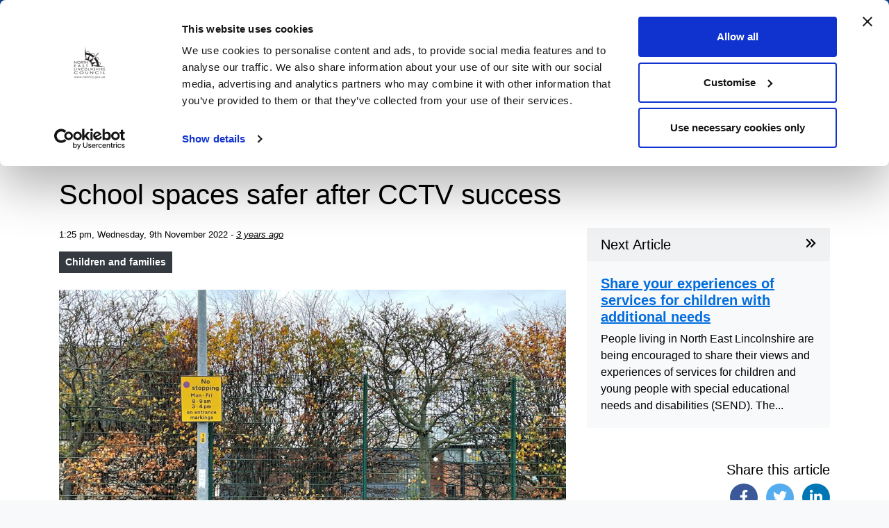

--- FILE ---
content_type: text/html; charset=UTF-8
request_url: https://www.nelincs.gov.uk/school-spaces-safer-after-cctv-success/
body_size: 14250
content:
<!--

::::::::::::::::::::::::::::::::::::::::::::::
::::##::::##::########::##::::::::::######::::
::::###:::##::##::::::::##::::::::###:::::::::
::::####::##::##::::::::##::::::::##::::::::::
::::##:##:##::#####:::::##::::::::##::::::::::
::::##::####::##::::::::##::::::::##::::::::::
::::##:::###::##::::::::##::::::::###:::::::::
::::##::::##::########::########::::######::::
::::::::::::::::::::::::::::::::::::::::::::::

North East Lincolnshire Council 2020.
Simple, clear, fast.

-->

<!DOCTYPE html>
<html lang="en">
  <head>
    <meta charset="utf-8">
    <meta http-equiv="X-UA-Compatible" content="IE=edge">
    <meta name="viewport" content="width=device-width, initial-scale=1.0, minimum-scale=1.0, maximum-scale=5.0">
    <title>School spaces safer after CCTV success | NELC </title>
    <link rel="shortcut icon" type="image/ico" href="https://www.nelincs.gov.uk/assets/themes/NELC2020/favicon.ico"/>
    <link rel="stylesheet" href="https://cdn.jsdelivr.net/npm/bootstrap@4.6.0/dist/css/bootstrap.min.css" integrity="sha384-B0vP5xmATw1+K9KRQjQERJvTumQW0nPEzvF6L/Z6nronJ3oUOFUFpCjEUQouq2+l" crossorigin="anonymous">
    <!-- Data Tables CSS -->
    <link rel="stylesheet" type="text/css" href="https://cdn.datatables.net/2.1.4/css/dataTables.dataTables.min.css">
	  
	<meta name="google-site-verification" content="xS6PM36ObB2Bvx5XhBf7D2JQxKNW5LGs_edMwrTVYVo" />
	<meta name="google-site-verification" content="wQqr15pT7MqaOA1sz_CfKEK48wXrBjci3bYJ00ajG4c" />

    <script type="text/javascript" data-cookieconsent="ignore">
	window.dataLayer = window.dataLayer || [];

	function gtag() {
		dataLayer.push(arguments);
	}

	gtag("consent", "default", {
		ad_personalization: "denied",
		ad_storage: "denied",
		ad_user_data: "denied",
		analytics_storage: "denied",
		functionality_storage: "denied",
		personalization_storage: "denied",
		security_storage: "granted",
		wait_for_update: 500,
	});
	gtag("set", "ads_data_redaction", true);
	</script>
<script type="text/javascript" data-cookieconsent="ignore">
		(function (w, d, s, l, i) {
		w[l] = w[l] || [];
		w[l].push({'gtm.start': new Date().getTime(), event: 'gtm.js'});
		var f = d.getElementsByTagName(s)[0], j = d.createElement(s), dl = l !== 'dataLayer' ? '&l=' + l : '';
		j.async = true;
		j.src = 'https://www.googletagmanager.com/gtm.js?id=' + i + dl;
		f.parentNode.insertBefore(j, f);
	})(
		window,
		document,
		'script',
		'dataLayer',
		'GTM-K5NL8SHT'
	);
</script>
<script type="text/javascript"
		id="Cookiebot"
		src="https://consent.cookiebot.com/uc.js"
		data-implementation="wp"
		data-cbid="566266ae-877d-45ac-886b-238e28fe8550"
						data-culture="EN"
				data-blockingmode="auto"
	></script>
<meta name='robots' content='index, follow, max-image-preview:large, max-snippet:-1, max-video-preview:-1' />

	<!-- This site is optimized with the Yoast SEO plugin v26.6 - https://yoast.com/wordpress/plugins/seo/ -->
	<link rel="canonical" href="https://www.nelincs.gov.uk/school-spaces-safer-after-cctv-success/" />
	<meta property="og:locale" content="en_GB" />
	<meta property="og:type" content="article" />
	<meta property="og:title" content="School spaces safer after CCTV success | NELC" />
	<meta property="og:description" content="Since the start of the school term in September, 21 notices have been issued to drivers stopping and parking illegally near Signhills School in Cleethorpes. The cameras were installed over..." />
	<meta property="og:url" content="https://www.nelincs.gov.uk/school-spaces-safer-after-cctv-success/" />
	<meta property="og:site_name" content="NELC" />
	<meta property="article:publisher" content="http://www.facebook.com/NELCouncil" />
	<meta property="article:published_time" content="2022-11-09T13:25:31+00:00" />
	<meta property="article:modified_time" content="2022-11-09T13:49:33+00:00" />
	<meta property="og:image" content="https://www.nelincs.gov.uk/assets/uploads/2022/11/CCTV-Signage-scaled.jpg" />
	<meta property="og:image:width" content="2560" />
	<meta property="og:image:height" content="1920" />
	<meta property="og:image:type" content="image/jpeg" />
	<meta name="author" content="Royce Coates" />
	<meta name="twitter:card" content="summary_large_image" />
	<meta name="twitter:creator" content="@NELCouncil" />
	<meta name="twitter:site" content="@NELCouncil" />
	<meta name="twitter:label1" content="Written by" />
	<meta name="twitter:data1" content="Royce Coates" />
	<meta name="twitter:label2" content="Estimated reading time" />
	<meta name="twitter:data2" content="2 minutes" />
	<script type="application/ld+json" class="yoast-schema-graph">{"@context":"https://schema.org","@graph":[{"@type":"Article","@id":"https://www.nelincs.gov.uk/school-spaces-safer-after-cctv-success/#article","isPartOf":{"@id":"https://www.nelincs.gov.uk/school-spaces-safer-after-cctv-success/"},"author":{"name":"Royce Coates","@id":"https://www.nelincs.gov.uk/#/schema/person/dd3af940423b9f0f2c2f6db7c90f1809"},"headline":"School spaces safer after CCTV success","datePublished":"2022-11-09T13:25:31+00:00","dateModified":"2022-11-09T13:49:33+00:00","mainEntityOfPage":{"@id":"https://www.nelincs.gov.uk/school-spaces-safer-after-cctv-success/"},"wordCount":288,"publisher":{"@id":"https://www.nelincs.gov.uk/#organization"},"image":{"@id":"https://www.nelincs.gov.uk/school-spaces-safer-after-cctv-success/#primaryimage"},"thumbnailUrl":"https://www.nelincs.gov.uk/assets/uploads/2022/11/CCTV-Signage-scaled.jpg","articleSection":["Children and families","Environment","Roads, parking and transport"],"inLanguage":"en-GB"},{"@type":"WebPage","@id":"https://www.nelincs.gov.uk/school-spaces-safer-after-cctv-success/","url":"https://www.nelincs.gov.uk/school-spaces-safer-after-cctv-success/","name":"School spaces safer after CCTV success | NELC","isPartOf":{"@id":"https://www.nelincs.gov.uk/#website"},"primaryImageOfPage":{"@id":"https://www.nelincs.gov.uk/school-spaces-safer-after-cctv-success/#primaryimage"},"image":{"@id":"https://www.nelincs.gov.uk/school-spaces-safer-after-cctv-success/#primaryimage"},"thumbnailUrl":"https://www.nelincs.gov.uk/assets/uploads/2022/11/CCTV-Signage-scaled.jpg","datePublished":"2022-11-09T13:25:31+00:00","dateModified":"2022-11-09T13:49:33+00:00","breadcrumb":{"@id":"https://www.nelincs.gov.uk/school-spaces-safer-after-cctv-success/#breadcrumb"},"inLanguage":"en-GB","potentialAction":[{"@type":"ReadAction","target":["https://www.nelincs.gov.uk/school-spaces-safer-after-cctv-success/"]}]},{"@type":"ImageObject","inLanguage":"en-GB","@id":"https://www.nelincs.gov.uk/school-spaces-safer-after-cctv-success/#primaryimage","url":"https://www.nelincs.gov.uk/assets/uploads/2022/11/CCTV-Signage-scaled.jpg","contentUrl":"https://www.nelincs.gov.uk/assets/uploads/2022/11/CCTV-Signage-scaled.jpg","width":2560,"height":1920,"caption":"A photo of a 'no stopping' sign"},{"@type":"BreadcrumbList","@id":"https://www.nelincs.gov.uk/school-spaces-safer-after-cctv-success/#breadcrumb","itemListElement":[{"@type":"ListItem","position":1,"name":"Home","item":"https://www.nelincs.gov.uk/"},{"@type":"ListItem","position":2,"name":"School spaces safer after CCTV success"}]},{"@type":"WebSite","@id":"https://www.nelincs.gov.uk/#website","url":"https://www.nelincs.gov.uk/","name":"NELC","description":"A range of services offered by the North East Lincolnshire Council including leisure, business, traffic and travel.","publisher":{"@id":"https://www.nelincs.gov.uk/#organization"},"potentialAction":[{"@type":"SearchAction","target":{"@type":"EntryPoint","urlTemplate":"https://www.nelincs.gov.uk/?s={search_term_string}"},"query-input":{"@type":"PropertyValueSpecification","valueRequired":true,"valueName":"search_term_string"}}],"inLanguage":"en-GB"},{"@type":"Organization","@id":"https://www.nelincs.gov.uk/#organization","name":"North East Lincolnshire Council","url":"https://www.nelincs.gov.uk/","logo":{"@type":"ImageObject","inLanguage":"en-GB","@id":"https://www.nelincs.gov.uk/#/schema/logo/image/","url":"https://www.nelincs.gov.uk/assets/uploads/2020/10/cropped-logo.png","contentUrl":"https://www.nelincs.gov.uk/assets/uploads/2020/10/cropped-logo.png","width":512,"height":512,"caption":"North East Lincolnshire Council"},"image":{"@id":"https://www.nelincs.gov.uk/#/schema/logo/image/"},"sameAs":["http://www.facebook.com/NELCouncil","https://x.com/NELCouncil"]},{"@type":"Person","@id":"https://www.nelincs.gov.uk/#/schema/person/dd3af940423b9f0f2c2f6db7c90f1809","name":"Royce Coates"}]}</script>
	<!-- / Yoast SEO plugin. -->


<link rel='dns-prefetch' href='//kit.fontawesome.com' />
<link rel="alternate" title="oEmbed (JSON)" type="application/json+oembed" href="https://www.nelincs.gov.uk/wp-json/oembed/1.0/embed?url=https%3A%2F%2Fwww.nelincs.gov.uk%2Fschool-spaces-safer-after-cctv-success%2F" />
<link rel="alternate" title="oEmbed (XML)" type="text/xml+oembed" href="https://www.nelincs.gov.uk/wp-json/oembed/1.0/embed?url=https%3A%2F%2Fwww.nelincs.gov.uk%2Fschool-spaces-safer-after-cctv-success%2F&#038;format=xml" />
<style id='wp-img-auto-sizes-contain-inline-css' type='text/css'>
img:is([sizes=auto i],[sizes^="auto," i]){contain-intrinsic-size:3000px 1500px}
/*# sourceURL=wp-img-auto-sizes-contain-inline-css */
</style>
<style id='wp-emoji-styles-inline-css' type='text/css'>

	img.wp-smiley, img.emoji {
		display: inline !important;
		border: none !important;
		box-shadow: none !important;
		height: 1em !important;
		width: 1em !important;
		margin: 0 0.07em !important;
		vertical-align: -0.1em !important;
		background: none !important;
		padding: 0 !important;
	}
/*# sourceURL=wp-emoji-styles-inline-css */
</style>
<link rel='stylesheet' id='wp-block-library-css' href='https://www.nelincs.gov.uk/wp-includes/css/dist/block-library/style.min.css?ver=d945b7059725e9fe8a78dce6119b921f' type='text/css' media='all' />
<style id='global-styles-inline-css' type='text/css'>
:root{--wp--preset--aspect-ratio--square: 1;--wp--preset--aspect-ratio--4-3: 4/3;--wp--preset--aspect-ratio--3-4: 3/4;--wp--preset--aspect-ratio--3-2: 3/2;--wp--preset--aspect-ratio--2-3: 2/3;--wp--preset--aspect-ratio--16-9: 16/9;--wp--preset--aspect-ratio--9-16: 9/16;--wp--preset--color--black: #000000;--wp--preset--color--cyan-bluish-gray: #abb8c3;--wp--preset--color--white: #ffffff;--wp--preset--color--pale-pink: #f78da7;--wp--preset--color--vivid-red: #cf2e2e;--wp--preset--color--luminous-vivid-orange: #ff6900;--wp--preset--color--luminous-vivid-amber: #fcb900;--wp--preset--color--light-green-cyan: #7bdcb5;--wp--preset--color--vivid-green-cyan: #00d084;--wp--preset--color--pale-cyan-blue: #8ed1fc;--wp--preset--color--vivid-cyan-blue: #0693e3;--wp--preset--color--vivid-purple: #9b51e0;--wp--preset--gradient--vivid-cyan-blue-to-vivid-purple: linear-gradient(135deg,rgb(6,147,227) 0%,rgb(155,81,224) 100%);--wp--preset--gradient--light-green-cyan-to-vivid-green-cyan: linear-gradient(135deg,rgb(122,220,180) 0%,rgb(0,208,130) 100%);--wp--preset--gradient--luminous-vivid-amber-to-luminous-vivid-orange: linear-gradient(135deg,rgb(252,185,0) 0%,rgb(255,105,0) 100%);--wp--preset--gradient--luminous-vivid-orange-to-vivid-red: linear-gradient(135deg,rgb(255,105,0) 0%,rgb(207,46,46) 100%);--wp--preset--gradient--very-light-gray-to-cyan-bluish-gray: linear-gradient(135deg,rgb(238,238,238) 0%,rgb(169,184,195) 100%);--wp--preset--gradient--cool-to-warm-spectrum: linear-gradient(135deg,rgb(74,234,220) 0%,rgb(151,120,209) 20%,rgb(207,42,186) 40%,rgb(238,44,130) 60%,rgb(251,105,98) 80%,rgb(254,248,76) 100%);--wp--preset--gradient--blush-light-purple: linear-gradient(135deg,rgb(255,206,236) 0%,rgb(152,150,240) 100%);--wp--preset--gradient--blush-bordeaux: linear-gradient(135deg,rgb(254,205,165) 0%,rgb(254,45,45) 50%,rgb(107,0,62) 100%);--wp--preset--gradient--luminous-dusk: linear-gradient(135deg,rgb(255,203,112) 0%,rgb(199,81,192) 50%,rgb(65,88,208) 100%);--wp--preset--gradient--pale-ocean: linear-gradient(135deg,rgb(255,245,203) 0%,rgb(182,227,212) 50%,rgb(51,167,181) 100%);--wp--preset--gradient--electric-grass: linear-gradient(135deg,rgb(202,248,128) 0%,rgb(113,206,126) 100%);--wp--preset--gradient--midnight: linear-gradient(135deg,rgb(2,3,129) 0%,rgb(40,116,252) 100%);--wp--preset--font-size--small: 13px;--wp--preset--font-size--medium: 20px;--wp--preset--font-size--large: 36px;--wp--preset--font-size--x-large: 42px;--wp--preset--spacing--20: 0.44rem;--wp--preset--spacing--30: 0.67rem;--wp--preset--spacing--40: 1rem;--wp--preset--spacing--50: 1.5rem;--wp--preset--spacing--60: 2.25rem;--wp--preset--spacing--70: 3.38rem;--wp--preset--spacing--80: 5.06rem;--wp--preset--shadow--natural: 6px 6px 9px rgba(0, 0, 0, 0.2);--wp--preset--shadow--deep: 12px 12px 50px rgba(0, 0, 0, 0.4);--wp--preset--shadow--sharp: 6px 6px 0px rgba(0, 0, 0, 0.2);--wp--preset--shadow--outlined: 6px 6px 0px -3px rgb(255, 255, 255), 6px 6px rgb(0, 0, 0);--wp--preset--shadow--crisp: 6px 6px 0px rgb(0, 0, 0);}:where(.is-layout-flex){gap: 0.5em;}:where(.is-layout-grid){gap: 0.5em;}body .is-layout-flex{display: flex;}.is-layout-flex{flex-wrap: wrap;align-items: center;}.is-layout-flex > :is(*, div){margin: 0;}body .is-layout-grid{display: grid;}.is-layout-grid > :is(*, div){margin: 0;}:where(.wp-block-columns.is-layout-flex){gap: 2em;}:where(.wp-block-columns.is-layout-grid){gap: 2em;}:where(.wp-block-post-template.is-layout-flex){gap: 1.25em;}:where(.wp-block-post-template.is-layout-grid){gap: 1.25em;}.has-black-color{color: var(--wp--preset--color--black) !important;}.has-cyan-bluish-gray-color{color: var(--wp--preset--color--cyan-bluish-gray) !important;}.has-white-color{color: var(--wp--preset--color--white) !important;}.has-pale-pink-color{color: var(--wp--preset--color--pale-pink) !important;}.has-vivid-red-color{color: var(--wp--preset--color--vivid-red) !important;}.has-luminous-vivid-orange-color{color: var(--wp--preset--color--luminous-vivid-orange) !important;}.has-luminous-vivid-amber-color{color: var(--wp--preset--color--luminous-vivid-amber) !important;}.has-light-green-cyan-color{color: var(--wp--preset--color--light-green-cyan) !important;}.has-vivid-green-cyan-color{color: var(--wp--preset--color--vivid-green-cyan) !important;}.has-pale-cyan-blue-color{color: var(--wp--preset--color--pale-cyan-blue) !important;}.has-vivid-cyan-blue-color{color: var(--wp--preset--color--vivid-cyan-blue) !important;}.has-vivid-purple-color{color: var(--wp--preset--color--vivid-purple) !important;}.has-black-background-color{background-color: var(--wp--preset--color--black) !important;}.has-cyan-bluish-gray-background-color{background-color: var(--wp--preset--color--cyan-bluish-gray) !important;}.has-white-background-color{background-color: var(--wp--preset--color--white) !important;}.has-pale-pink-background-color{background-color: var(--wp--preset--color--pale-pink) !important;}.has-vivid-red-background-color{background-color: var(--wp--preset--color--vivid-red) !important;}.has-luminous-vivid-orange-background-color{background-color: var(--wp--preset--color--luminous-vivid-orange) !important;}.has-luminous-vivid-amber-background-color{background-color: var(--wp--preset--color--luminous-vivid-amber) !important;}.has-light-green-cyan-background-color{background-color: var(--wp--preset--color--light-green-cyan) !important;}.has-vivid-green-cyan-background-color{background-color: var(--wp--preset--color--vivid-green-cyan) !important;}.has-pale-cyan-blue-background-color{background-color: var(--wp--preset--color--pale-cyan-blue) !important;}.has-vivid-cyan-blue-background-color{background-color: var(--wp--preset--color--vivid-cyan-blue) !important;}.has-vivid-purple-background-color{background-color: var(--wp--preset--color--vivid-purple) !important;}.has-black-border-color{border-color: var(--wp--preset--color--black) !important;}.has-cyan-bluish-gray-border-color{border-color: var(--wp--preset--color--cyan-bluish-gray) !important;}.has-white-border-color{border-color: var(--wp--preset--color--white) !important;}.has-pale-pink-border-color{border-color: var(--wp--preset--color--pale-pink) !important;}.has-vivid-red-border-color{border-color: var(--wp--preset--color--vivid-red) !important;}.has-luminous-vivid-orange-border-color{border-color: var(--wp--preset--color--luminous-vivid-orange) !important;}.has-luminous-vivid-amber-border-color{border-color: var(--wp--preset--color--luminous-vivid-amber) !important;}.has-light-green-cyan-border-color{border-color: var(--wp--preset--color--light-green-cyan) !important;}.has-vivid-green-cyan-border-color{border-color: var(--wp--preset--color--vivid-green-cyan) !important;}.has-pale-cyan-blue-border-color{border-color: var(--wp--preset--color--pale-cyan-blue) !important;}.has-vivid-cyan-blue-border-color{border-color: var(--wp--preset--color--vivid-cyan-blue) !important;}.has-vivid-purple-border-color{border-color: var(--wp--preset--color--vivid-purple) !important;}.has-vivid-cyan-blue-to-vivid-purple-gradient-background{background: var(--wp--preset--gradient--vivid-cyan-blue-to-vivid-purple) !important;}.has-light-green-cyan-to-vivid-green-cyan-gradient-background{background: var(--wp--preset--gradient--light-green-cyan-to-vivid-green-cyan) !important;}.has-luminous-vivid-amber-to-luminous-vivid-orange-gradient-background{background: var(--wp--preset--gradient--luminous-vivid-amber-to-luminous-vivid-orange) !important;}.has-luminous-vivid-orange-to-vivid-red-gradient-background{background: var(--wp--preset--gradient--luminous-vivid-orange-to-vivid-red) !important;}.has-very-light-gray-to-cyan-bluish-gray-gradient-background{background: var(--wp--preset--gradient--very-light-gray-to-cyan-bluish-gray) !important;}.has-cool-to-warm-spectrum-gradient-background{background: var(--wp--preset--gradient--cool-to-warm-spectrum) !important;}.has-blush-light-purple-gradient-background{background: var(--wp--preset--gradient--blush-light-purple) !important;}.has-blush-bordeaux-gradient-background{background: var(--wp--preset--gradient--blush-bordeaux) !important;}.has-luminous-dusk-gradient-background{background: var(--wp--preset--gradient--luminous-dusk) !important;}.has-pale-ocean-gradient-background{background: var(--wp--preset--gradient--pale-ocean) !important;}.has-electric-grass-gradient-background{background: var(--wp--preset--gradient--electric-grass) !important;}.has-midnight-gradient-background{background: var(--wp--preset--gradient--midnight) !important;}.has-small-font-size{font-size: var(--wp--preset--font-size--small) !important;}.has-medium-font-size{font-size: var(--wp--preset--font-size--medium) !important;}.has-large-font-size{font-size: var(--wp--preset--font-size--large) !important;}.has-x-large-font-size{font-size: var(--wp--preset--font-size--x-large) !important;}
/*# sourceURL=global-styles-inline-css */
</style>

<style id='classic-theme-styles-inline-css' type='text/css'>
/*! This file is auto-generated */
.wp-block-button__link{color:#fff;background-color:#32373c;border-radius:9999px;box-shadow:none;text-decoration:none;padding:calc(.667em + 2px) calc(1.333em + 2px);font-size:1.125em}.wp-block-file__button{background:#32373c;color:#fff;text-decoration:none}
/*# sourceURL=/wp-includes/css/classic-themes.min.css */
</style>
<style id='font-awesome-svg-styles-default-inline-css' type='text/css'>
.svg-inline--fa {
  display: inline-block;
  height: 1em;
  overflow: visible;
  vertical-align: -.125em;
}
/*# sourceURL=font-awesome-svg-styles-default-inline-css */
</style>
<link rel='stylesheet' id='font-awesome-svg-styles-css' href='https://www.nelincs.gov.uk/assets/uploads/font-awesome/v6.7.2/css/svg-with-js.css' type='text/css' media='all' />
<style id='font-awesome-svg-styles-inline-css' type='text/css'>
   .wp-block-font-awesome-icon svg::before,
   .wp-rich-text-font-awesome-icon svg::before {content: unset;}
/*# sourceURL=font-awesome-svg-styles-inline-css */
</style>
<link rel='stylesheet' id='yamm-css' href='https://www.nelincs.gov.uk/assets/themes/NELC2020/inc/assets/css/yamm.min.css?ver=d945b7059725e9fe8a78dce6119b921f' type='text/css' media='all' />
<link rel='stylesheet' id='style-css' href='https://www.nelincs.gov.uk/assets/themes/NELC2020/style.css?ver=d945b7059725e9fe8a78dce6119b921f' type='text/css' media='all' />
<style id='kadence-blocks-global-variables-inline-css' type='text/css'>
:root {--global-kb-font-size-sm:clamp(0.8rem, 0.73rem + 0.217vw, 0.9rem);--global-kb-font-size-md:clamp(1.1rem, 0.995rem + 0.326vw, 1.25rem);--global-kb-font-size-lg:clamp(1.75rem, 1.576rem + 0.543vw, 2rem);--global-kb-font-size-xl:clamp(2.25rem, 1.728rem + 1.63vw, 3rem);--global-kb-font-size-xxl:clamp(2.5rem, 1.456rem + 3.26vw, 4rem);--global-kb-font-size-xxxl:clamp(2.75rem, 0.489rem + 7.065vw, 6rem);}:root {--global-palette1: #3182CE;--global-palette2: #2B6CB0;--global-palette3: #1A202C;--global-palette4: #2D3748;--global-palette5: #4A5568;--global-palette6: #718096;--global-palette7: #EDF2F7;--global-palette8: #F7FAFC;--global-palette9: #ffffff;}
/*# sourceURL=kadence-blocks-global-variables-inline-css */
</style>
<link rel='stylesheet' id='wp-block-paragraph-css' href='https://www.nelincs.gov.uk/wp-includes/blocks/paragraph/style.min.css?ver=d945b7059725e9fe8a78dce6119b921f' type='text/css' media='all' />
<script type="text/javascript" src="https://www.nelincs.gov.uk/wp-includes/js/jquery/jquery.min.js?ver=3.7.1" id="jquery-core-js"></script>
<script type="text/javascript" src="https://www.nelincs.gov.uk/wp-includes/js/jquery/jquery-migrate.min.js?ver=3.4.1" id="jquery-migrate-js"></script>
<script type="text/javascript" src="https://www.nelincs.gov.uk/assets/themes/NELC2020/inc/assets/js/all.min.js?ver=d945b7059725e9fe8a78dce6119b921f" id="font-awesome-pro-js"></script>
<script defer crossorigin="anonymous" type="text/javascript" src="https://kit.fontawesome.com/642b447632.js" id="font-awesome-official-js"></script>
<link rel="https://api.w.org/" href="https://www.nelincs.gov.uk/wp-json/" /><link rel="alternate" title="JSON" type="application/json" href="https://www.nelincs.gov.uk/wp-json/wp/v2/posts/81708" /><link rel="EditURI" type="application/rsd+xml" title="RSD" href="https://www.nelincs.gov.uk/xmlrpc.php?rsd" />

<link rel='shortlink' href='https://www.nelincs.gov.uk/?p=81708' />
<meta name="tec-api-version" content="v1"><meta name="tec-api-origin" content="https://www.nelincs.gov.uk"><link rel="alternate" href="https://www.nelincs.gov.uk/wp-json/tribe/events/v1/" /><link rel="icon" href="https://www.nelincs.gov.uk/assets/uploads/2020/10/cropped-faviconBlack-32x32.png" sizes="32x32" />
<link rel="icon" href="https://www.nelincs.gov.uk/assets/uploads/2020/10/cropped-faviconBlack-192x192.png" sizes="192x192" />
<link rel="apple-touch-icon" href="https://www.nelincs.gov.uk/assets/uploads/2020/10/cropped-faviconBlack-180x180.png" />
<meta name="msapplication-TileImage" content="https://www.nelincs.gov.uk/assets/uploads/2020/10/cropped-faviconBlack-270x270.png" />
		<style type="text/css" id="wp-custom-css">
			.btn-light-alt {
	color: #000;
	background-color: rgba(255,255,255,.8);
}
.btn-light-alt:hover {
	color: #000;
	background-color: rgba(255,255,255,1);
}

.hero-dev {
  padding-top: 50px;
  padding-bottom: 100px;
  /*background-image: url('https://www.nelincs.gov.uk/assets/themes/NELC2020/inc/assets/img/grass.jpg') !important;*/
	background-image: url('https://www.nelincs.gov.uk/assets/uploads/2023/12/beach.jpg') !important;
  background-attachment: scroll;
  background-position: 50% 56%;
  background-repeat: no-repeat;
  -webkit-background-size: cover;
  -moz-background-size: cover;
  -o-background-size: cover;
  background-size: cover;
  position: relative;
}
.hero-dev:before {
  position: absolute;
  content:" ";
  top:0;
  left:0;
  width:100%;
  height:100%;
  z-index:0;
/*   background: rgba( 0, 0, 0, 0.3); */
  background: linear-gradient(to right, rgba(	0,0,0,0.1), rgba(118, 75, 162, .05));
  /* background-color: #0c4aa6; */
}
		</style>
			  
  </head>
  <body class="wp-singular post-template-default single single-post postid-81708 single-format-standard wp-theme-NELC2020 bg-light tribe-no-js" id="nelc-body">
        <header id="nelc_header">
      <!-- skip to main content-->
      <div id="skiptocontent">
        <a href="#maincontent" class="acc-link">
          Skip to main content
        </a>
      </div>
      <!-- skip to main content-->
      <nav class="yamm navbar navbar-expand-lg navbar-dark p-0 m-0 bg-blue" id="MainMenu" aria-label="menu">
        <div class="container px-3">
          <a href="https://www.nelincs.gov.uk" class="main-nav-brand strong-link acc-link acc-link-no-underline" title="Go to the North East Lincolnshire Council homepage">
            <img src="https://www.nelincs.gov.uk/assets/themes/NELC2020/inc/assets/img/logo-white-small.png" alt="NELC logo" width="38" height="38" class="mr-2" style="margin-top: -10px;">
            <span class="d-none d-sm-inline-block py-3">nelincs.gov.uk</span>
            <span class="d-inline-block d-sm-none py-2">NELC</span>
          </a>
          <div class="navbar-nav ml-auto">
            <!-- <a class="btn text-white strong-link mr-4" href="https://nelincolnshire-self.achieveservice.com/">
              My Account
              <span class="far fa-external-link-alt ml-2"></span>
            </a> -->
            <a class="btn text-white strong-link" href="#" data-toggle="dropdown">
              <span class="fas fa-bars mr-2"></span>
              Menu
            </a>
            <ul class="navbar-nav ml-auto">
              <li class="nav-item dropdown yamm-fw">
                <div class="dropdown-menu p-3 border-0 bg-white rounded-0 m-0 shadow" style="border-top: 6px solid #FFC107 !important;">
                  <div class="yamm-content">

                    <ul class="row list-unstyled m-0">
                                              <li class="col-md-4 p-0 m-0 my-2 ">
                          <div class="d-block">
                            <a href="https://www.nelincs.gov.uk/benefits/" class="acc-link acc-link-underline acc-link-blue font-weight-bold my-2">
                              Benefits and help with money                            </a>
                          </div>
                        </li>
                                                <li class="col-md-4 p-0 m-0 my-2 ">
                          <div class="d-block">
                            <a href="https://www.nelincs.gov.uk/bins-and-recycling/" class="acc-link acc-link-underline acc-link-blue font-weight-bold my-2">
                              Bins and recycling                            </a>
                          </div>
                        </li>
                                                <li class="col-md-4 p-0 m-0 my-2 ">
                          <div class="d-block">
                            <a href="https://www.nelincs.gov.uk/births-marriages-and-deaths/" class="acc-link acc-link-underline acc-link-blue font-weight-bold my-2">
                              Births, marriages and deaths                            </a>
                          </div>
                        </li>
                        </ul><ul class="row list-unstyled m-0">                        <li class="col-md-4 p-0 m-0 my-2 ">
                          <div class="d-block">
                            <a href="https://www.nelincs.gov.uk/business-and-investment/" class="acc-link acc-link-underline acc-link-blue font-weight-bold my-2">
                              Business and investment                            </a>
                          </div>
                        </li>
                                                <li class="col-md-4 p-0 m-0 my-2 ">
                          <div class="d-block">
                            <a href="https://www.nelincs.gov.uk/council-tax/" class="acc-link acc-link-underline acc-link-blue font-weight-bold my-2">
                              Council Tax                            </a>
                          </div>
                        </li>
                                                <li class="col-md-4 p-0 m-0 my-2 ">
                          <div class="d-block">
                            <a href="https://www.nelincs.gov.uk/children-families-and-schools/" class="acc-link acc-link-underline acc-link-blue font-weight-bold my-2">
                              Children, families and schools                            </a>
                          </div>
                        </li>
                        </ul><ul class="row list-unstyled m-0">                        <li class="col-md-4 p-0 m-0 my-2 ">
                          <div class="d-block">
                            <a href="https://www.nelincs.gov.uk/health-wellbeing-and-social-care/" class="acc-link acc-link-underline acc-link-blue font-weight-bold my-2">
                              Health, wellbeing and social care                            </a>
                          </div>
                        </li>
                                                <li class="col-md-4 p-0 m-0 my-2 ">
                          <div class="d-block">
                            <a href="https://www.nelincs.gov.uk/homes-and-property/" class="acc-link acc-link-underline acc-link-blue font-weight-bold my-2">
                              Housing                            </a>
                          </div>
                        </li>
                                                <li class="col-md-4 p-0 m-0 my-2 ">
                          <div class="d-block">
                            <a href="https://www.nelincs.gov.uk/jobs-training-and-volunteering/" class="acc-link acc-link-underline acc-link-blue font-weight-bold my-2">
                              Jobs, training and volunteering                            </a>
                          </div>
                        </li>
                        </ul><ul class="row list-unstyled m-0">                        <li class="col-md-4 p-0 m-0 my-2 ">
                          <div class="d-block">
                            <a href="https://www.nelincs.gov.uk/planning-and-building-control/" class="acc-link acc-link-underline acc-link-blue font-weight-bold my-2">
                              Planning and building control                            </a>
                          </div>
                        </li>
                                                <li class="col-md-4 p-0 m-0 my-2 ">
                          <div class="d-block">
                            <a href="https://www.nelincs.gov.uk/keeping-our-area-clean-and-safe/" class="acc-link acc-link-underline acc-link-blue font-weight-bold my-2">
                              Keeping our area clean, green, and safe                            </a>
                          </div>
                        </li>
                                                <li class="col-md-4 p-0 m-0 my-2 ">
                          <div class="d-block">
                            <a href="https://www.nelincs.gov.uk/leisure-and-things-to-do/" class="acc-link acc-link-underline acc-link-blue font-weight-bold my-2">
                              Leisure and things to do                            </a>
                          </div>
                        </li>
                        </ul><ul class="row list-unstyled m-0">                        <li class="col-md-4 p-0 m-0 my-2 ">
                          <div class="d-block">
                            <a href="https://www.nelincs.gov.uk/licencing/" class="acc-link acc-link-underline acc-link-blue font-weight-bold my-2">
                              Licensing and permits                            </a>
                          </div>
                        </li>
                                                <li class="col-md-4 p-0 m-0 my-2 ">
                          <div class="d-block">
                            <a href="https://www.nelincs.gov.uk/streets-travel-and-parking/" class="acc-link acc-link-underline acc-link-blue font-weight-bold my-2">
                              Streets, travel and parking                            </a>
                          </div>
                        </li>
                                                <li class="col-md-4 p-0 m-0 my-2 ">
                          <div class="d-block">
                            <a href="https://www.nelincs.gov.uk/your-council/" class="acc-link acc-link-underline acc-link-blue font-weight-bold my-2">
                              Your Council                            </a>
                          </div>
                        </li>
                        </ul><ul class="row list-unstyled m-0">                    </ul>
                  </div>
                </div>
              </li>
            </ul>
          </div>
        </div>
      </nav>
      <div class="py-2 bg-blue-alt">
        <div class="container">
          <div class="row">
            <div class="col-12 col-lg-8">
              <ul class="list-unstyled p-0 m-0 pt-1 mb-2 hide-external-link-icon">
                					<li class="list-inline-item p-0 m-0 mt-0">
					  <a href="https://www.nelincs.gov.uk/apply-for-it/" class="  acc-link acc-link-white font-weight-bold mr-3 my-1">
						Apply for it					  </a>
					</li>
										<li class="list-inline-item p-0 m-0 mt-0">
					  <a href="https://www.nelincs.gov.uk/pay-it/" class="  acc-link acc-link-white font-weight-bold mr-3 my-1">
						Pay it					  </a>
					</li>
										<li class="list-inline-item p-0 m-0 mt-0">
					  <a href="https://www.nelincs.gov.uk/report-it/" class="  acc-link acc-link-white font-weight-bold mr-3 my-1">
						Report it					  </a>
					</li>
										<li class="list-inline-item p-0 m-0 mt-0">
					  <a href="https://www.nelincs.gov.uk/news/" class="  acc-link acc-link-white font-weight-bold mr-3 my-1">
						News					  </a>
					</li>
										<li class="list-inline-item p-0 m-0 mt-0">
					  <a href="https://www.nelincs.gov.uk/mynelincs/" class="  acc-link acc-link-white font-weight-bold mr-3 my-1">
						MyNelincs					  </a>
					</li>
					              </ul>
            </div>
            <div class="col-12 col-lg-4">
                <form role="search" class="search-form" method="get" action="https://www.nelincs.gov.uk/">

    <div class="input-group">
      <input type="search" class="form-control m-0" placeholder="Search website or postcode" name="s" aria-label="Search website or postcode" value="" autocomplete="off" required>
      <div class="input-group-append">
        <button class="btn btn-light px-3" type="submit" aria-label="search button" style="border-radius: 0 !important;border:1px solid #ddd;">
          <span class="far fa-search"></span>
        </button>
      </div>
    </div>

  </form>
              </div>
          </div>
        </div>
      </div>
      
      
      
    <div class="text-white py-sm-2 py-md-3" style="background-color: #000;">
      <div class="container">
        <div class="row">
          <div class="col-12">

            <span class="sr-only">Important: </span>
            <i class="fas fa-chevron-right mr-2 text-warning"></i>

            <a href="https://www.nelincs.gov.uk/check-your-bin-days-this-christmas-and-new-year-4/" class="text-white acc-link acc-link-no-underline">
              <span class="acc-link-underline">Check your bin days this Christmas and New Year!</span>
            </a>

            <span class="pl-2">
                          </span>

          </div>
        </div>
      </div>
    </div>

  
    </header>

    <main id="maincontent" class="bg-white">

  
      <nav class="breadcrumbs bg-light page-content border-bottom" aria-label=”breadcrumb” typeof="BreadcrumbList" vocab="https://schema.org/">
      <div class="container">
        <div class="row">
          <div class="col-12">
            <div class="py-2 py-sm-2 py-md-3">
              <!-- Breadcrumb NavXT 7.5.0 -->
<span property="itemListElement" typeof="ListItem"><a property="item" typeof="WebPage" title="Go to NELC." href="https://www.nelincs.gov.uk" class="home" ><span property="name">Home</span></a><meta property="position" content="1"></span><i class="far fa-angle-right mx-2"></i><span property="itemListElement" typeof="ListItem"><a property="item" typeof="WebPage" title="Go to Council News" href="https://www.nelincs.gov.uk/news/" class="News" ><span property="name">News</span></a></span>
<i class="far fa-angle-right mx-2"></i>

<span property="itemListElement" typeof="ListItem"><a property="item" typeof="WebPage" title="Go to the Children and families category archives." href="https://www.nelincs.gov.uk/category/children-and-families/" class="taxonomy category" ><span property="name">Children and families</span></a><meta property="position" content="2"></span><i class="far fa-angle-right mx-2"></i><span property="itemListElement" typeof="ListItem"><span property="name" class="post post-post current-item">School spaces safer after CCTV success</span><meta property="url" content="https://www.nelincs.gov.uk/school-spaces-safer-after-cctv-success/"><meta property="position" content="3"></span>            </div>
          </div>
        </div>
      </div>
    </nav>
    
  <script type="text/plain" data-cookieconsent="statistics">
    gtag('set', 'content_group', 'news');
  </script>

  <div class="my-4">
    <div class="container">
      <div class="row">
        <div class="col">
          
          <h1 class="mb-4">
            School spaces safer after CCTV success          </h1>

        </div>
      </div>
      <div class="row">
        <div class="col-sm-8">

          <article>

            <p class="text-black-9">
              <small>
                1:25 pm, Wednesday, 9th November 2022                <span class="font-italic"> - <u>3 years ago</u></span>
              </small>
            </p>

			             <a href="https://www.nelincs.gov.uk/category/children-and-families" class="btn btn-dark btn-sm mb-2">
              Children and families            </a>
			  
                          <div class="single-featured mt-3 mb-4">
                <img width="1024" height="768" src="https://www.nelincs.gov.uk/assets/uploads/2022/11/CCTV-Signage-1024x768.jpg" class="img-fluid wp-post-image" alt="A photo of a &#039;no stopping&#039; sign" decoding="async" fetchpriority="high" srcset="https://www.nelincs.gov.uk/assets/uploads/2022/11/CCTV-Signage-1024x768.jpg 1024w, https://www.nelincs.gov.uk/assets/uploads/2022/11/CCTV-Signage-300x225.jpg 300w, https://www.nelincs.gov.uk/assets/uploads/2022/11/CCTV-Signage-768x576.jpg 768w, https://www.nelincs.gov.uk/assets/uploads/2022/11/CCTV-Signage-1536x1152.jpg 1536w, https://www.nelincs.gov.uk/assets/uploads/2022/11/CCTV-Signage-2048x1536.jpg 2048w, https://www.nelincs.gov.uk/assets/uploads/2022/11/CCTV-Signage-320x240.jpg 320w" sizes="(max-width: 1024px) 100vw, 1024px" />              </div>
            
            <div class="single-post-content mb-5">
              <div class="text-justify">
<p>Since the start of the school term in September, 21 notices have been issued to drivers stopping and parking illegally near Signhills School in Cleethorpes.</p>



<p>The cameras were installed over the summer break by North East Lincolnshire Council and it’s regeneration partner, Equans, after working with schools to look at ways to make the spaces around local schools safer for children.</p>



<p>As previously reported, in the first 7 days after the CCTV went live, six drivers were caught stopping or parking illegally in the ‘keep clear’ markings on Hardy’s Road, Cleethorpes.</p>



<p>Parking near school gates has been a problem for a number of schools in North East Lincolnshire, so when North East Lincolnshire Council announced earlier this year that they would be installing CCTV cameras and Traffic Regulation Orders (TROs) to stop illegal parking or stopping, local residents and school staff were positive about the move.</p>



<p>Councillor Ron Shepherd, portfolio holder for safer and stronger communities at North East Lincolnshire Council, said that he was pleased with the initial results.</p>



<p>“This is ultimately about keeping our children safe. Schools should be places that children can go to and from in relative safety, but instead we’ve seen instances of people parking in places they shouldn’t be, causing traffic to build up and creating a dangerous environment for children.</p>



<p>“The early success of these cameras shows clearly that some drivers do think that they’re about the law.”</p>



<p>Traffic Regulation signs are in place in the areas near the cameras where the TRO is in effect.</p>



<p>Since Thursday 15 September, drivers caught stopping or parking illegally have been issued with Penalty Charge Notices through the post at £70, discounted to £35 if paid within 14 days.</p>
</div>
            </div>

          </article>

        </div>
        <div class="col-sm-4">

          				<div class="card bg-light border-0 mb-4">
				  <div class="h5 card-header border-0">
					Next Article
					<i class="far fa-angle-double-right float-right"></i>
				  </div>
				  <div class="card-body">
					<a href="https://www.nelincs.gov.uk/share-your-experiences-of-services-for-children-with-additional-needs/" class="h5 d-block mb-2 acc-link acc-link-blue acc-link-underline">
					  Share your experiences of services for children with additional needs					</a>
					<div class="card-text">People living in North East Lincolnshire are being encouraged to share their views and experiences of services for children and young people with special educational needs and disabilities (SEND). The...</div>
				  </div>
				</div>
				
          <div class="mt-5">
            	<div id="social-sharing" class="text-right mt-4">
    <h2 class="h5 mb-2">Share this article</h2>
		<ul class="list-unstyled list-inline">
			<li class="list-inline-item"><a href="https://www.facebook.com/share.php?u=https://www.nelincs.gov.uk/school-spaces-safer-after-cctv-success/&title=School spaces safer after CCTV success" class="facebook" target="_blank" aria-label="Share on Facebook"><i class="fab fa-facebook-f"></i></a></li>
			<li class="list-inline-item"><a href="https://twitter.com/intent/tweet?status=School spaces safer after CCTV success+https://www.nelincs.gov.uk/school-spaces-safer-after-cctv-success/" class="twitter" target="_blank" aria-label="Share on Twitter"><i class="fab fa-twitter"></i></a></li>
			<li class="list-inline-item"><a href="https://www.linkedin.com/shareArticle?mini=true&url=https://www.nelincs.gov.uk/school-spaces-safer-after-cctv-success/&title=School spaces safer after CCTV success&source=nelincs.gov.uk" class="linkedin" target="_blank" aria-label="Share on Linked In"><i class="fab fa-linkedin-in"></i></a></li>
			<!-- <li><a href="https://plus.google.com/share?url=https://www.nelincs.gov.uk/school-spaces-safer-after-cctv-success/" class="googleplus" target="_blank"><i class="fa fa-google-plus"></i></a></li> -->
		</ul>
	</div>
	          </div>

        </div>
      </div>
    </div>
  </div>
  
      <div class="container">
        <div class="row">
          <div class="col">
            <div class="bg-dark px-3 pt-2 pb-1 footer-header mt-3">
              <a href="https://my.nelincs.gov.uk/s/form/nelc-website-feedback" class="acc-link acc-link-underline">
				  Is there anything wrong with this page?
              </a>
            </div>
          </div>
        </div>
      </div>

    </main><!-- // skip to main content -->

    <footer class="py-5 bg-light footer-content">

      <div class="container mb-5">
        <div class="row">
          <div class="col-sm-12">

            <h2 class="sr-only">Follow on social media</h2>

            <ul class="list-unstyled list-inline d-inline-block">
              <li class="list-inline-item pr-3">
                <a href="https://www.facebook.com/NELCouncil" title="Facebook link">
                  <span class="fab fa-facebook mr-2"></span> Facebook
                </a>
              </li>
              <li class="list-inline-item pr-3">
                <a href="https://twitter.com/NELCouncil" title="Twitter link">
                  <span class="fab fa-twitter mr-2"></span> Twitter
                </a>
              </li>
              <li class="list-inline-item pr-3">
                <a href="https://www.linkedin.com/company/north-east-lincolnshire-council" title="LinkedIn link">
                  <span class="fab fa-linkedin mr-2"></span> LinkedIn
                </a>
              </li>
              <li class="list-inline-item pr-3">
                <a href="https://instagram.com/nelcouncil/" title="Instagram link">
                  <span class="fab fa-instagram mr-2"></span> Instagram
                </a>
              </li>
              <li class="list-inline-item">
                <a href="https://www.youtube.com/user/northeastlincs" title="Youtube link">
                  <span class="fab fa-youtube mr-2"></span> Youtube
                </a>
              </li>
            </ul>

            <div class="float-right d-inline-block">
              <button type="button" onclick="window.print()" name="print page" class="btn btn-light p-0 m-0 acc-link-underline strong-link">
                <span class="fas fa-print mr-2"></span>
                Print page
              </button>
            </div>

          </div>
        </div>
      </div>

      <div class="container">
        <div class="row">
          <div class="col">
            <h2 class="pb-1">Browse Services</h2>
            <hr>
          </div>
        </div>        
      
        <ul class="row list-unstyled m-0">
                      <li class="col-md-4 p-0 m-0 my-2 ">
              <div class="d-block">
                <a href="https://www.nelincs.gov.uk/benefits/" class="acc-link acc-link-underline">
                  <span class="p-0 m-0 pb-2 font-weight-bold">
                    Benefits and help with money                  </span>
                </a>
              </div>
            </li>
                        <li class="col-md-4 p-0 m-0 my-2 ">
              <div class="d-block">
                <a href="https://www.nelincs.gov.uk/bins-and-recycling/" class="acc-link acc-link-underline">
                  <span class="p-0 m-0 pb-2 font-weight-bold">
                    Bins and recycling                  </span>
                </a>
              </div>
            </li>
                        <li class="col-md-4 p-0 m-0 my-2 ">
              <div class="d-block">
                <a href="https://www.nelincs.gov.uk/births-marriages-and-deaths/" class="acc-link acc-link-underline">
                  <span class="p-0 m-0 pb-2 font-weight-bold">
                    Births, marriages and deaths                  </span>
                </a>
              </div>
            </li>
            </ul><ul class="row list-unstyled m-0">            <li class="col-md-4 p-0 m-0 my-2 ">
              <div class="d-block">
                <a href="https://www.nelincs.gov.uk/business-and-investment/" class="acc-link acc-link-underline">
                  <span class="p-0 m-0 pb-2 font-weight-bold">
                    Business and investment                  </span>
                </a>
              </div>
            </li>
                        <li class="col-md-4 p-0 m-0 my-2 ">
              <div class="d-block">
                <a href="https://www.nelincs.gov.uk/council-tax/" class="acc-link acc-link-underline">
                  <span class="p-0 m-0 pb-2 font-weight-bold">
                    Council Tax                  </span>
                </a>
              </div>
            </li>
                        <li class="col-md-4 p-0 m-0 my-2 ">
              <div class="d-block">
                <a href="https://www.nelincs.gov.uk/children-families-and-schools/" class="acc-link acc-link-underline">
                  <span class="p-0 m-0 pb-2 font-weight-bold">
                    Children, families and schools                  </span>
                </a>
              </div>
            </li>
            </ul><ul class="row list-unstyled m-0">            <li class="col-md-4 p-0 m-0 my-2 ">
              <div class="d-block">
                <a href="https://www.nelincs.gov.uk/health-wellbeing-and-social-care/" class="acc-link acc-link-underline">
                  <span class="p-0 m-0 pb-2 font-weight-bold">
                    Health, wellbeing and social care                  </span>
                </a>
              </div>
            </li>
                        <li class="col-md-4 p-0 m-0 my-2 ">
              <div class="d-block">
                <a href="https://www.nelincs.gov.uk/homes-and-property/" class="acc-link acc-link-underline">
                  <span class="p-0 m-0 pb-2 font-weight-bold">
                    Housing                  </span>
                </a>
              </div>
            </li>
                        <li class="col-md-4 p-0 m-0 my-2 ">
              <div class="d-block">
                <a href="https://www.nelincs.gov.uk/jobs-training-and-volunteering/" class="acc-link acc-link-underline">
                  <span class="p-0 m-0 pb-2 font-weight-bold">
                    Jobs, training and volunteering                  </span>
                </a>
              </div>
            </li>
            </ul><ul class="row list-unstyled m-0">            <li class="col-md-4 p-0 m-0 my-2 ">
              <div class="d-block">
                <a href="https://www.nelincs.gov.uk/planning-and-building-control/" class="acc-link acc-link-underline">
                  <span class="p-0 m-0 pb-2 font-weight-bold">
                    Planning and building control                  </span>
                </a>
              </div>
            </li>
                        <li class="col-md-4 p-0 m-0 my-2 ">
              <div class="d-block">
                <a href="https://www.nelincs.gov.uk/keeping-our-area-clean-and-safe/" class="acc-link acc-link-underline">
                  <span class="p-0 m-0 pb-2 font-weight-bold">
                    Keeping our area clean, green, and safe                  </span>
                </a>
              </div>
            </li>
                        <li class="col-md-4 p-0 m-0 my-2 ">
              <div class="d-block">
                <a href="https://www.nelincs.gov.uk/leisure-and-things-to-do/" class="acc-link acc-link-underline">
                  <span class="p-0 m-0 pb-2 font-weight-bold">
                    Leisure and things to do                  </span>
                </a>
              </div>
            </li>
            </ul><ul class="row list-unstyled m-0">            <li class="col-md-4 p-0 m-0 my-2 ">
              <div class="d-block">
                <a href="https://www.nelincs.gov.uk/licencing/" class="acc-link acc-link-underline">
                  <span class="p-0 m-0 pb-2 font-weight-bold">
                    Licensing and permits                  </span>
                </a>
              </div>
            </li>
                        <li class="col-md-4 p-0 m-0 my-2 ">
              <div class="d-block">
                <a href="https://www.nelincs.gov.uk/streets-travel-and-parking/" class="acc-link acc-link-underline">
                  <span class="p-0 m-0 pb-2 font-weight-bold">
                    Streets, travel and parking                  </span>
                </a>
              </div>
            </li>
                        <li class="col-md-4 p-0 m-0 my-2 ">
              <div class="d-block">
                <a href="https://www.nelincs.gov.uk/your-council/" class="acc-link acc-link-underline">
                  <span class="p-0 m-0 pb-2 font-weight-bold">
                    Your Council                  </span>
                </a>
              </div>
            </li>
            </ul><ul class="row list-unstyled m-0">        </ul>

        <hr>
        <div class="row">
          <div class="col-8">
            <h2 class="sr-only">Support links</h2>
            <ul class="list-unstyled p-0 m-0">
                            <li class="list-inline-item p-0 m-0 d-block d-lg-inline-block">
                <a href="https://www.nelincs.gov.uk/terms-and-conditions/" class="mr-2 font-weight-bold">
                  Terms and conditions                </a>
              </li>
                            <li class="list-inline-item p-0 m-0 d-block d-lg-inline-block">
                <a href="https://www.nelincs.gov.uk/cookie-policy/" class="mr-2 font-weight-bold">
                  Cookie Policy                </a>
              </li>
                            <li class="list-inline-item p-0 m-0 d-block d-lg-inline-block">
                <a href="https://www.nelincs.gov.uk/contact-us/" class="mr-2 font-weight-bold">
                  Contact us                </a>
              </li>
                            <li class="list-inline-item p-0 m-0 d-block d-lg-inline-block">
                <a href="https://www.nelincs.gov.uk/accessibility/" class="mr-2 font-weight-bold">
                  Accessibility Statement                </a>
              </li>
                            <li class="list-inline-item p-0 m-0 d-block d-lg-inline-block">
                <a href="https://www.nelincs.gov.uk/your-council/complaints-compliments-and-suggestions/" class="mr-2 font-weight-bold">
                  Complaints, compliments and suggestions                </a>
              </li>
                            <li class="list-inline-item p-0 m-0 d-block d-lg-inline-block">
                <a href="https://www.nelincs.gov.uk/app-sitemap/" class="mr-2 font-weight-bold">
                  Sitemap                </a>
              </li>
                          </ul>
			  
			  <div style="margin-top: 15px">
				  <div id="google_translate_element"></div>
					<script type="text/javascript">
						function googleTranslateElementInit() {
						  new google.translate.TranslateElement({pageLanguage: 'en', layout: google.translate.TranslateElement.InlineLayout.SIMPLE}, 'google_translate_element');
						}
					</script>
				<script type="text/javascript" src="//translate.google.com/translate_a/element.js?cb=googleTranslateElementInit"></script>
			  </div>
			  
          </div>
          <div class="col-4 text-right">
            <img src="https://www.nelincs.gov.uk/assets/themes/NELC2020/inc/assets/img/logo.png" width="60" height="60" class="mr-2" alt="NELC logo">
          </div>
        </div>
      </div>

    </footer>

    <a href="#nelc-body" id="back-to-top" title="Back to top"><i class="fas fa-angle-up"></i></a>

    <!-- <script src="https://code.jquery.com/jquery-3.7.1.slim.js" integrity="sha256-UgvvN8vBkgO0luPSUl2s8TIlOSYRoGFAX4jlCIm9Adc=" crossorigin="anonymous"></script> -->
    <script src="https://cdn.jsdelivr.net/npm/popper.js@1.16.1/dist/umd/popper.min.js" integrity="sha384-9/reFTGAW83EW2RDu2S0VKaIzap3H66lZH81PoYlFhbGU+6BZp6G7niu735Sk7lN" crossorigin="anonymous"></script>
    <script src="https://cdn.jsdelivr.net/npm/bootstrap@4.6.0/dist/js/bootstrap.min.js" integrity="sha384-+YQ4JLhjyBLPDQt//I+STsc9iw4uQqACwlvpslubQzn4u2UU2UFM80nGisd026JF" crossorigin="anonymous"></script>
        
    <!-- Load Datatables JS -->
    <script type="text/javascript" charset="utf8" src="https://cdn.datatables.net/2.1.4/js/dataTables.min.js"></script>
    
    <!-- app js -->
    <script src="https://www.nelincs.gov.uk/assets/themes/NELC2020/inc/assets/js/app.js"></script>

    <script type="speculationrules">
{"prefetch":[{"source":"document","where":{"and":[{"href_matches":"/*"},{"not":{"href_matches":["/wp-*.php","/wp-admin/*","/assets/uploads/*","/assets/*","/assets/plugins/*","/assets/themes/NELC2020/*","/*\\?(.+)"]}},{"not":{"selector_matches":"a[rel~=\"nofollow\"]"}},{"not":{"selector_matches":".no-prefetch, .no-prefetch a"}}]},"eagerness":"conservative"}]}
</script>
		<script>
		( function ( body ) {
			'use strict';
			body.className = body.className.replace( /\btribe-no-js\b/, 'tribe-js' );
		} )( document.body );
		</script>
		<script> /* <![CDATA[ */var tribe_l10n_datatables = {"aria":{"sort_ascending":": activate to sort column ascending","sort_descending":": activate to sort column descending"},"length_menu":"Show _MENU_ entries","empty_table":"No data available in table","info":"Showing _START_ to _END_ of _TOTAL_ entries","info_empty":"Showing 0 to 0 of 0 entries","info_filtered":"(filtered from _MAX_ total entries)","zero_records":"No matching records found","search":"Search:","all_selected_text":"All items on this page were selected. ","select_all_link":"Select all pages","clear_selection":"Clear Selection.","pagination":{"all":"All","next":"Next","previous":"Previous"},"select":{"rows":{"0":"","_":": Selected %d rows","1":": Selected 1 row"}},"datepicker":{"dayNames":["Sunday","Monday","Tuesday","Wednesday","Thursday","Friday","Saturday"],"dayNamesShort":["Sun","Mon","Tue","Wed","Thu","Fri","Sat"],"dayNamesMin":["S","M","T","W","T","F","S"],"monthNames":["January","February","March","April","May","June","July","August","September","October","November","December"],"monthNamesShort":["January","February","March","April","May","June","July","August","September","October","November","December"],"monthNamesMin":["Jan","Feb","Mar","Apr","May","Jun","Jul","Aug","Sep","Oct","Nov","Dec"],"nextText":"Next","prevText":"Prev","currentText":"Today","closeText":"Done","today":"Today","clear":"Clear"}};/* ]]> */ </script><script type="text/javascript" src="https://www.nelincs.gov.uk/assets/plugins/the-events-calendar/common/build/js/user-agent.js?ver=da75d0bdea6dde3898df" id="tec-user-agent-js"></script>
<script id="wp-emoji-settings" type="application/json">
{"baseUrl":"https://s.w.org/images/core/emoji/17.0.2/72x72/","ext":".png","svgUrl":"https://s.w.org/images/core/emoji/17.0.2/svg/","svgExt":".svg","source":{"concatemoji":"https://www.nelincs.gov.uk/wp-includes/js/wp-emoji-release.min.js?ver=d945b7059725e9fe8a78dce6119b921f"}}
</script>
<script type="module">
/* <![CDATA[ */
/*! This file is auto-generated */
const a=JSON.parse(document.getElementById("wp-emoji-settings").textContent),o=(window._wpemojiSettings=a,"wpEmojiSettingsSupports"),s=["flag","emoji"];function i(e){try{var t={supportTests:e,timestamp:(new Date).valueOf()};sessionStorage.setItem(o,JSON.stringify(t))}catch(e){}}function c(e,t,n){e.clearRect(0,0,e.canvas.width,e.canvas.height),e.fillText(t,0,0);t=new Uint32Array(e.getImageData(0,0,e.canvas.width,e.canvas.height).data);e.clearRect(0,0,e.canvas.width,e.canvas.height),e.fillText(n,0,0);const a=new Uint32Array(e.getImageData(0,0,e.canvas.width,e.canvas.height).data);return t.every((e,t)=>e===a[t])}function p(e,t){e.clearRect(0,0,e.canvas.width,e.canvas.height),e.fillText(t,0,0);var n=e.getImageData(16,16,1,1);for(let e=0;e<n.data.length;e++)if(0!==n.data[e])return!1;return!0}function u(e,t,n,a){switch(t){case"flag":return n(e,"\ud83c\udff3\ufe0f\u200d\u26a7\ufe0f","\ud83c\udff3\ufe0f\u200b\u26a7\ufe0f")?!1:!n(e,"\ud83c\udde8\ud83c\uddf6","\ud83c\udde8\u200b\ud83c\uddf6")&&!n(e,"\ud83c\udff4\udb40\udc67\udb40\udc62\udb40\udc65\udb40\udc6e\udb40\udc67\udb40\udc7f","\ud83c\udff4\u200b\udb40\udc67\u200b\udb40\udc62\u200b\udb40\udc65\u200b\udb40\udc6e\u200b\udb40\udc67\u200b\udb40\udc7f");case"emoji":return!a(e,"\ud83e\u1fac8")}return!1}function f(e,t,n,a){let r;const o=(r="undefined"!=typeof WorkerGlobalScope&&self instanceof WorkerGlobalScope?new OffscreenCanvas(300,150):document.createElement("canvas")).getContext("2d",{willReadFrequently:!0}),s=(o.textBaseline="top",o.font="600 32px Arial",{});return e.forEach(e=>{s[e]=t(o,e,n,a)}),s}function r(e){var t=document.createElement("script");t.src=e,t.defer=!0,document.head.appendChild(t)}a.supports={everything:!0,everythingExceptFlag:!0},new Promise(t=>{let n=function(){try{var e=JSON.parse(sessionStorage.getItem(o));if("object"==typeof e&&"number"==typeof e.timestamp&&(new Date).valueOf()<e.timestamp+604800&&"object"==typeof e.supportTests)return e.supportTests}catch(e){}return null}();if(!n){if("undefined"!=typeof Worker&&"undefined"!=typeof OffscreenCanvas&&"undefined"!=typeof URL&&URL.createObjectURL&&"undefined"!=typeof Blob)try{var e="postMessage("+f.toString()+"("+[JSON.stringify(s),u.toString(),c.toString(),p.toString()].join(",")+"));",a=new Blob([e],{type:"text/javascript"});const r=new Worker(URL.createObjectURL(a),{name:"wpTestEmojiSupports"});return void(r.onmessage=e=>{i(n=e.data),r.terminate(),t(n)})}catch(e){}i(n=f(s,u,c,p))}t(n)}).then(e=>{for(const n in e)a.supports[n]=e[n],a.supports.everything=a.supports.everything&&a.supports[n],"flag"!==n&&(a.supports.everythingExceptFlag=a.supports.everythingExceptFlag&&a.supports[n]);var t;a.supports.everythingExceptFlag=a.supports.everythingExceptFlag&&!a.supports.flag,a.supports.everything||((t=a.source||{}).concatemoji?r(t.concatemoji):t.wpemoji&&t.twemoji&&(r(t.twemoji),r(t.wpemoji)))});
//# sourceURL=https://www.nelincs.gov.uk/wp-includes/js/wp-emoji-loader.min.js
/* ]]> */
</script>

  </body>
</html>


--- FILE ---
content_type: text/css
request_url: https://www.nelincs.gov.uk/assets/themes/NELC2020/style.css?ver=d945b7059725e9fe8a78dce6119b921f
body_size: 2002
content:
/*
Theme Name: NELC 2020
Theme URI: https://www.nelincs.gov.uk
Author: Sam Ryder
Description: NELC 2020
Version: 1.0
*/


/***********************************/
/***********************************/
/* Globals */
/***********************************/
/***********************************/

body {
  /* font-family: 'Open Sans', sans-serif; */
  /* font-family: 'Lato', sans-serif; */
  background-color: #fff;
  color: #000;
}

#skiptocontent a {
	position: absolute;
	top: -50px;
	left: 0px;
  padding: 10px 20px;
  background-color: #000;
  color: #fff;
	-webkit-transition: top .5s ease-out;
  transition: top .5s ease-out;
  z-index: 9999 !important;
}

#skiptocontent a:focus {
	position: absolute;
	left: 0px;
	top: 0px;
	-webkit-transition: top .1s ease-in;
  transition: top .1s ease-in;
}

.bg-black {
  background-color: #000;
}
.bg-black-alt {
  background-color: #222;
}

.bg-blue {
  background-color: #0a3f8e;
}

.bg-blue-alt {
  background-color: #0c4aa6;
}

.table-padding th, .table-padding td {padding: 0.25em;}

/* remove animation for bootstrap collapse */
.collapsing {
  -webkit-transition: .01s;
  transition: .01s;
  display: .01s;
}

/***********************************/
/***********************************/
/* Button Defaults */
/***********************************/
/***********************************/

hr {
  background-color: #ddd;
}
input {
  border-color: #ddd !important;
}
.btn, input, select {
  border-radius: 0 !important;
}

p {
  line-height: normal;
}


.kt-btn-inner-text {
  /* font-family: 'Open Sans', sans-serif !important; */
  font-family: -apple-system,BlinkMacSystemFont,"Segoe UI",Roboto,"Helvetica Neue",Arial,"Noto Sans","Liberation Sans",sans-serif,"Apple Color Emoji","Segoe UI Emoji","Segoe UI Symbol","Noto Color Emoji";
}

.modal {
    position: absolute;
}


/***********************************/
/***********************************/
/* accessibility */
/***********************************/
/***********************************/

.hide-external-link-icon .fa-external-link {
  display: none !important;
}


.strong-link {
  font-weight: 500 !important;
}

.acc-link-white {
  color: #fff !important;
}
.acc-link-black {
  color: #000 !important;
}
.acc-link-blue {
  color: #006cde !important;
}
.acc-link-no-underline {
  text-decoration: none !important;
}
.acc-link-underline {
  text-decoration: underline !important;
}



.page-content a,
.single-post-content a {
  color: #006cde;
}

.bg-light .container .row a
{
  /* color: #006cde !important; */
}

.page-content a,
.single-post-content a,
.footer-content a,
.acc-link:hover {
  text-decoration: underline;
}

.btn-blue {
  border-radius: 0 !important;
  background-image: none !important;
  color: #fff !important;
  text-decoration: none !important;
  background-color: #0a3f8e !important;
  outline: none !important;
}
.btn-blue:hover {
  border-radius: 0 !important;
  background-image: none !important;
  color: #fff !important;
  text-decoration: none !important;
  background-color: #0c4aa6 !important;
  outline: none !important;
}
.btn-blue-alt {
  border-radius: 0 !important;
  background-image: none !important;
  color: #fff !important;
  text-decoration: none !important;
  background-color: #0c4aa6 !important;
  outline: none !important;
}
.btn-blue-alt:hover {
  border-radius: 0 !important;
  background-image: none !important;
  color: #fff !important;
  text-decoration: none !important;
  background-color: #1057c2 !important;
  outline: none !important;
}


.page-content a:focus,
.single-post-content a:focus,
.footer-content a:focus,
.acc-link:focus,
.acc-link:active,
.btn:focus,
.acc-button,
.btn:active {
  border-radius: 0 !important;
  background-image: none !important;
  color: #000 !important;
  text-decoration: none !important;
  background-color: #FFC107 !important;
  /* border-color: #FFC107 !important; */
  box-shadow: inset 0 -3px 0 0 #000;
  outline: none !important;
}

input:focus,
select:focus {
  outline: 4px solid #FFC107 !important;
}

/*
.acc-link:focus img {
  filter: invert(1);
} */

.small > a.text-light:focus{
  color: #000000 !important;
}


#CybotCookiebotDialogBodyLevelButtonLevelOptinDeclineAll:focus{
  outline: 3px solid #188600;
}

#CybotCookiebotDialogBodyLevelButtonLevelOptinDeclineAll:hover{
  outline: 3px solid #188600;
}

#CybotCookiebotDialogBodyLevelButtonLevelOptinAllowallSelection:focus{
  outline: 3px solid #000000;
}

#CybotCookiebotDialogBodyLevelButtonLevelOptinAllowallSelection:hover{
  outline: 3px solid #000000;
}

#CybotCookiebotDialogBodyLevelButtonLevelOptinAllowAll:focus{
  outline: 3px solid #000000;
}

#CybotCookiebotDialogBodyLevelButtonLevelOptinAllowAll:hover{
  outline: 3px solid #000000;
}

/***********************************/
/***********************************/
/* navbar */
/***********************************/
/***********************************/
/*
.header-links a {
  font-weight: 400;
  font-size: .9em;
} */

.main-nav-brand {
  font-weight: 600;
  color: #fff;
  font-size: 1.5em;
  text-decoration: none !important;
}
.main-nav-brand:hover {
  text-decoration: none;
  color: #eee;
}


.breadcrumbs {
  font-size: .9em;
}
.breadcrumbs a {
  text-decoration: underline;
}
.breadcrumbs .sep {
  padding: 0 7px;
}


#mega-menu-navbutton:active {
  background-color: #fff !important;
}






/* 2022 changes */
#navGroup .navGroupButtons > button {
  font-weight: 600;
}
#navGroup .navGroupButtons > button,
#navGroup .navGroupButtons > button.btn {
  margin-left: 0 !important;
  margin-right: 0 !important;
}
#navGroup .navGroupButtons > button[aria-expanded="true"] {
  /* background-color: #f8f9fa !important; */
  background-color: #222 !important;
  /* color: #006cde !important; */
  color: #fff !important;
  box-shadow: none;
}
#navGroup .navGroupButtons > button[aria-expanded="true"]:hover {
  /* box-shadow: inset 0 -3px 0 0 #006cde; */
  box-shadow: inset 0 -3px 0 0 #fff;
}

#navGroup .navGroupButtons > button[aria-expanded=true] .fa-angle-down,
#navGroup .navGroupButtons > button[aria-expanded=true] .fa-search {
  display: none;
}
#navGroup .navGroupButtons > button[aria-expanded=false] .fa-angle-up,
#navGroup .navGroupButtons > button[aria-expanded=false] .fa-times {
  display: none;
}
.hero-2022 {
  background-image: url('inc/assets/img/clee.jpg');
  background-attachment: scroll;
  background-position: center center;
  background-repeat: no-repeat;
  -webkit-background-size: cover;
  -moz-background-size: cover;
  -o-background-size: cover;
  background-size: cover;
  position: relative;
}
.hero-2022:before {
  position: absolute;
  content:" ";
  top:0;
  left:0;
  width:100%;
  height:100%;
  z-index:0;
  background: rgba(0, 0, 0, 0);
  /* background: linear-gradient(to right, rgba(	102, 126, 234, .3), rgba(118, 75, 162, .3)); */
  /* background-color: rgb(12, 74, 166); */
}

/***********************************/
/***********************************/
/* home item */
/***********************************/
/***********************************/


::-webkit-input-placeholder,
:-ms-input-placeholder,
:placeholder {
  color: #000 !important;
}

/* .search-form input { */
  /* padding: 23px 18px; */
/* } */

.news-home a {
  color: #000;
}

/* .home-content {
  font-weight: 600;
  font-size: 1.1em;
} */

#maincontent a {
  font-weight: 700;
}
#maincontent a .fa-external-link {
  margin-left: 3px;
}


.hero {
  padding-top: 90px;
  background-image: url('inc/assets/img/grass.jpg');
  background-attachment: scroll;
  background-position: center center;
  background-repeat: no-repeat;
  -webkit-background-size: cover;
  -moz-background-size: cover;
  -o-background-size: cover;
  background-size: cover;
  position: relative;
}
.hero:before {
  position: absolute;
  content:" ";
  top:0;
  left:0;
  width:100%;
  height:100%;
  z-index:0;
  background: rgba( 255, 255, 255, 0);
  /* background: linear-gradient(to right, rgba(	102, 126, 234, .3), rgba(118, 75, 162, .3)); */
  /* background-color: #0c4aa6; */
}


/* .hero input,
.hero h2 {
  background-color: rgba( 255, 255, 255, .9) !important;
} */


/***********************************/
/***********************************/
/* news */
/***********************************/
/***********************************/

.paginate-links > .page-numbers {
  display: inline-block;
  padding: 4px 12px;
  background-color: #ECEFF1;
  color: #000;
  font-weight: 600;
}
.page-numbers:hover,
.page-numbers:focus {
  border-radius: 0 !important;
  background-image: none !important;
  color: #000 !important;
  text-decoration: none !important;
  background-color: #FFC107 !important;
  border-color: #FFC107 !important;
  outline: 3px solid #FFC107 !important;
}
.paginate-links .current:hover,
.paginate-links .current:focus {
  background-color: #007bff !important;
  outline: 0 !important;
  color: #fff !important;
}
.paginate-links .current {
  background-color: #007bff;
  color: #fff;
}


/***********************************/
/***********************************/
/* media queries */
/***********************************/
/***********************************/

/* mobile */
@media (max-width: 992px) {
  .page-content .wp-block-columns {
    display: block !important;
  }
  .wp-block-column:not(:first-child) {
    margin-left: 0 !important;
  }
}

/* tablet + */
@media (min-width: 993px) {
  .page-content .wp-block-columns {
    display: flex !important;
  }
}


@media print {
  .kt-accordion-panel.kt-accordion-panel-hidden {
    overflow: unset !important;
    display: unset !important;
    max-height: unset !important;
  }
}

/***********************************/
/***********************************/
/* Social Sharing */
/***********************************/
/***********************************/


#social-sharing a {
	width: 40px;
	height: 40px;
  display: inline-block;
	text-align: center;
	font-size: 20px;
  border-radius: 50%;
  color: #fff;
  margin-bottom: 5px;
	transition: opacity 0.15s linear;
	opacity: 1;
  top: 5px;
}
#social-sharing a:hover {
	opacity: .75;
}
#social-sharing svg {
  margin-top: 9px !important;
}
.facebook {
 	background: #3b5998;
}
.twitter {
	background: #55acee;
}
.googleplus {
	background: #dd4b39;
}
.linkedin {
	background: #0077b5;
}

/***********************************/
/***********************************/
/* Footer */
/***********************************/
/***********************************/

.footer-header a {
  color: #fff;
}
.footer-header a:active {
  color: #000 !important;
}

footer {
  border-top: 6px solid #343a40;
}
footer a {
  color: #444;
  text-decoration: underline;
  font-weight: 500;
}
footer a:hover {
  color: #000;
  text-decoration: underline;
}

footer.entry-footer{
	border-top: unset !important;
}

#back-to-top {
  position: fixed;
  bottom: 40px;
  right: 15px;
  z-index: 10;
  padding: 7px 18px;
  text-align: center;
  line-height: 30px;
  background: #363C42;
  /* background: rgba(54, 60, 66, .4); */
  color: #fff;
  cursor: pointer;
  -webkit-border-radius: 2px;
  -moz-border-radius: 2px;
  border-radius: 2px;
  text-decoration: none;
  transition: opacity 0.2s ease-out;
  opacity: 0;
  visibility: hidden;
}
#back-to-top:hover {
  color: #000;
  background: #FFC107;
/* background: rgba(54, 60, 66, .9); */
}
#back-to-top.show {
  opacity: 1;
  visibility: visible;
}

@media (max-width: 567px) {
  #back-to-top {
    bottom: 15px;
    right: 15px;
  }
}


--- FILE ---
content_type: application/x-javascript
request_url: https://consentcdn.cookiebot.com/consentconfig/566266ae-877d-45ac-886b-238e28fe8550/nelincs.gov.uk/configuration.js
body_size: 1309
content:
CookieConsent.configuration.tags.push({id:182891108,type:"script",tagID:"",innerHash:"",outerHash:"",tagHash:"13858839553158",url:"https://consent.cookiebot.com/uc.js",resolvedUrl:"https://consent.cookiebot.com/uc.js",cat:[1,4]});CookieConsent.configuration.tags.push({id:182891111,type:"script",tagID:"",innerHash:"",outerHash:"",tagHash:"383223633645",url:"https://cdn.jsdelivr.net/npm/popper.js@1.16.1/dist/umd/popper.min.js",resolvedUrl:"https://cdn.jsdelivr.net/npm/popper.js@1.16.1/dist/umd/popper.min.js",cat:[4]});CookieConsent.configuration.tags.push({id:182891112,type:"script",tagID:"",innerHash:"",outerHash:"",tagHash:"11385527798372",url:"https://translate.google.com/translate_a/element.js?cb=googleTranslateElementInit",resolvedUrl:"https://translate.google.com/translate_a/element.js?cb=googleTranslateElementInit",cat:[4]});CookieConsent.configuration.tags.push({id:182891115,type:"script",tagID:"",innerHash:"",outerHash:"",tagHash:"9272755042765",url:"",resolvedUrl:"",cat:[3,4,5]});CookieConsent.configuration.tags.push({id:182891117,type:"script",tagID:"",innerHash:"",outerHash:"",tagHash:"17463124822419",url:"",resolvedUrl:"",cat:[1]});CookieConsent.configuration.tags.push({id:182891119,type:"iframe",tagID:"",innerHash:"",outerHash:"",tagHash:"16806197621274",url:"https://app.powerbi.com/view?r=eyJrIjoiYjNkYzQ1YTgtOTkzNC00ZGY5LTlhNjItNDJlNjI1NDhiNzMxIiwidCI6IjIwMDA2NTNhLWMyYzYtNDAwOS1hYzVhLTI0NTViZmJmYjYxZCJ9",resolvedUrl:"https://app.powerbi.com/view?r=eyJrIjoiYjNkYzQ1YTgtOTkzNC00ZGY5LTlhNjItNDJlNjI1NDhiNzMxIiwidCI6IjIwMDA2NTNhLWMyYzYtNDAwOS1hYzVhLTI0NTViZmJmYjYxZCJ9",cat:[1,3,5]});CookieConsent.configuration.tags.push({id:182891120,type:"iframe",tagID:"",innerHash:"",outerHash:"",tagHash:"7091453867654",url:"https://portal-gb.one.network/prd-portal-one-network/embed/?options=%7B%22organisationID%22%3A1084%2C%22embedded%22%3Atrue%2C%22data%22%3A%7B%22layersActive%22%3A%5B%22TM_LAYER_ROADCLOSURE_LIVE%22%2C%22TM_LAYER_DIVERSIONROUTE_LIVE%22%2C%22TM_LAYER_HGVDIVERSIONROUTE_LIVE%22%2C%22TM_LAYER_TEMPORARYONEWAY_LIVE%22%2C%22TM_LAYER_BRIDGECLOSURE_LIVE%22%2C%22TM_LAYER_LANECLOSURE_LIVE%22%2C%22TM_LAYER_ROADAHEADCLOSED_LIVE%22%2C%22TM_LAYER_GRITTING_LIVE%22%2C%22TM_LAYER_FOOTWAYCLOSURE_LIVE%22%2C%22TM_LAYER_TOWAWAYZONE_LIVE%22%2C%22TM_LAYER_CLEARWAY_LIVE%22%2C%22TM_LAYER_NOUTURN_LIVE%22%2C%22TM_LAYER_NOLEFTTURN_LIVE%22%2C%22TM_LAYER_NORIGHTTURN_LIVE%22%2C%22TM_LAYER_NOVEHICLEACCESS_LIVE%22%2C%22TM_LAYER_REVERSALONEWAY_LIVE%22%2C%22TM_LAYER_TEMPORARYSPEEDLIMIT_LIVE%22%2C%22TM_LAYER_WEIGHTRESTRICTION_LIVE%22%2C%22TM_LAYER_TEMPPARKINGRESTRICTION_LIVE%22%2C%22TM_LAYER_SUSPENSION_BUSWAY_LIVE%22%2C%22TM_LAYER_SUSPENSIONONEWAY_LIVE%22%2C%22TM_LAYER_SUSPENSIONPARKINGRESTRICTION_LIVE%22%2C%22TM_LAYER_SUSPENSIONWEIGHTRESTRICTION_LIVE%22%2C%22TM_LAYER_CLOSURE_CROSSING_LIVE%22%2C%22TM_LAYER_TWOWAYSIGNALS_LIVE%22%2C%22TM_LAYER_MULTIWAYSIGNALS_LIVE%22%2C%22TM_LAYER_STOPANDGO_LIVE%22%2C%22TM_LAYER_GIVEANDTAKE_LIVE%22%2C%22TM_LAYER_PRIORITYSIGNS_LIVE%22%2C%22TM_LAYER_CONVOYWORKING_LIVE%22%2C%22TM_LAYER_WORKSSTOP_LIVE%22%2C%22ROADWORKS_CURRENT%22%2C%22TM_LAYER_ENTITY_AGRICULTURAL_SHOW_LIVE%22%2C%22TM_LAYER_ENTITY_AIR_SHOW_LIVE%22%2C%22TM_LAYER_ENTITY_CARNIVAL_PARADE_STREET_LIVE%22%2C%22TM_LAYER_ENTITY_CHRISTMAS_EVENT_LIVE%22%2C%22TM_LAYER_ENTITY_CRUISE_SHIP_LIVE%22%2C%22TM_LAYER_ENTITY_CYCLING_LIVE%22%2C%22TM_LAYER_ENTITY_ENTERTAINMENT_EVENT_LIVE%22%2C%22TM_LAYER_ENTITY_FESTIVAL_LIVE%22%2C%22TM_LAYER_ENTITY_FOOTBALL_LIVE%22%2C%22TM_LAYER_ENTITY_FUNERAL_LIVE%22%2C%22TM_LAYER_ENTITY_HORSE_RACING_LIVE%22%2C%22TM_LAYER_ENTITY_MARKET_LIVE%22%2C%22TM_LAYER_ENTITY_MOTOR_SPORT_EVENT_LIVE%22%2C%22TM_LAYER_ENTITY_POLLING_STATION_LIVE%22%2C%22TM_LAYER_ENTITY_REMEMBRANCE_PARADE_LIVE%22%2C%22TM_LAYER_ENTIT",resolvedUrl:"https://portal-gb.one.network/prd-portal-one-network/embed/?options=%7B%22organisationID%22%3A1084%2C%22embedded%22%3Atrue%2C%22data%22%3A%7B%22layersActive%22%3A%5B%22TM_LAYER_ROADCLOSURE_LIVE%22%2C%22TM_LAYER_DIVERSIONROUTE_LIVE%22%2C%22TM_LAYER_HGVDIVERSIONROUTE_LIVE%22%2C%22TM_LAYER_TEMPORARYONEWAY_LIVE%22%2C%22TM_LAYER_BRIDGECLOSURE_LIVE%22%2C%22TM_LAYER_LANECLOSURE_LIVE%22%2C%22TM_LAYER_ROADAHEADCLOSED_LIVE%22%2C%22TM_LAYER_GRITTING_LIVE%22%2C%22TM_LAYER_FOOTWAYCLOSURE_LIVE%22%2C%22TM_LAYER_TOWAWAYZONE_LIVE%22%2C%22TM_LAYER_CLEARWAY_LIVE%22%2C%22TM_LAYER_NOUTURN_LIVE%22%2C%22TM_LAYER_NOLEFTTURN_LIVE%22%2C%22TM_LAYER_NORIGHTTURN_LIVE%22%2C%22TM_LAYER_NOVEHICLEACCESS_LIVE%22%2C%22TM_LAYER_REVERSALONEWAY_LIVE%22%2C%22TM_LAYER_TEMPORARYSPEEDLIMIT_LIVE%22%2C%22TM_LAYER_WEIGHTRESTRICTION_LIVE%22%2C%22TM_LAYER_TEMPPARKINGRESTRICTION_LIVE%22%2C%22TM_LAYER_SUSPENSION_BUSWAY_LIVE%22%2C%22TM_LAYER_SUSPENSIONONEWAY_LIVE%22%2C%22TM_LAYER_SUSPENSIONPARKINGRESTRICTION_LIVE%22%2C%22TM_LAYER_SUSPENSIONWEIGHTRESTRICTION_LIVE%22%2C%22TM_LAYER_CLOSURE_CROSSING_LIVE%22%2C%22TM_LAYER_TWOWAYSIGNALS_LIVE%22%2C%22TM_LAYER_MULTIWAYSIGNALS_LIVE%22%2C%22TM_LAYER_STOPANDGO_LIVE%22%2C%22TM_LAYER_GIVEANDTAKE_LIVE%22%2C%22TM_LAYER_PRIORITYSIGNS_LIVE%22%2C%22TM_LAYER_CONVOYWORKING_LIVE%22%2C%22TM_LAYER_WORKSSTOP_LIVE%22%2C%22ROADWORKS_CURRENT%22%2C%22TM_LAYER_ENTITY_AGRICULTURAL_SHOW_LIVE%22%2C%22TM_LAYER_ENTITY_AIR_SHOW_LIVE%22%2C%22TM_LAYER_ENTITY_CARNIVAL_PARADE_STREET_LIVE%22%2C%22TM_LAYER_ENTITY_CHRISTMAS_EVENT_LIVE%22%2C%22TM_LAYER_ENTITY_CRUISE_SHIP_LIVE%22%2C%22TM_LAYER_ENTITY_CYCLING_LIVE%22%2C%22TM_LAYER_ENTITY_ENTERTAINMENT_EVENT_LIVE%22%2C%22TM_LAYER_ENTITY_FESTIVAL_LIVE%22%2C%22TM_LAYER_ENTITY_FOOTBALL_LIVE%22%2C%22TM_LAYER_ENTITY_FUNERAL_LIVE%22%2C%22TM_LAYER_ENTITY_HORSE_RACING_LIVE%22%2C%22TM_LAYER_ENTITY_MARKET_LIVE%22%2C%22TM_LAYER_ENTITY_MOTOR_SPORT_EVENT_LIVE%22%2C%22TM_LAYER_ENTITY_POLLING_STATION_LIVE%22%2C%22TM_LAYER_ENTITY_REMEMBRANCE_PARADE_LIVE%22%2C%22TM_LAYER_ENTIT",cat:[1,3,5]});CookieConsent.configuration.tags.push({id:182891122,type:"iframe",tagID:"",innerHash:"",outerHash:"",tagHash:"10074987059494",url:"https://teamup.com/ks31b1d8ynkiniiika?showTitle=0&showLogo=0&showSidepanel=0&view=mw4",resolvedUrl:"https://teamup.com/ks31b1d8ynkiniiika?showTitle=0&showLogo=0&showSidepanel=0&view=mw4",cat:[5]});CookieConsent.configuration.tags.push({id:182891129,type:"iframe",tagID:"",innerHash:"",outerHash:"",tagHash:"11246152943971",url:"https://portal-gb.one.network/prd-portal-one-network/embed/?options=%7B%22organisationID%22%3A1084%2C%22embedded%22%3Atrue%2C%22data%22%3A%7B%22layersActive%22%3A%5B%22INCIDENTS_LIVE_INCIDENT%22%2C%22INCIDENTS_LIVE_ACCIDENT%22%2C%22INCIDENTS_LIVE_TRAFFIC_CONGESTION%22%2C%22INCIDENTS_LIVE_ROADCLOSURE%22%2C%22INCIDENTS_LIVE_LANECLOSURE%22%2C%22INCIDENTS_LIVE_HGVCLOSURE%22%2C%22INCIDENTS_LIVE_INFRASTRUCTURE_ISSUE%22%2C%22GOOGLE_LIVE_TRAFFIC%22%2C%22TM_LAYER_ROADCLOSURE_LIVE%22%2C%22TM_LAYER_DIVERSIONROUTE_LIVE%22%2C%22TM_LAYER_HGVDIVERSIONROUTE_LIVE%22%2C%22TM_LAYER_TEMPORARYONEWAY_LIVE%22%2C%22TM_LAYER_BRIDGECLOSURE_LIVE%22%2C%22TM_LAYER_LANECLOSURE_LIVE%22%2C%22TM_LAYER_ROADAHEADCLOSED_LIVE%22%2C%22TM_LAYER_GRITTING_LIVE%22%2C%22TM_LAYER_FOOTWAYCLOSURE_LIVE%22%2C%22TM_LAYER_TOWAWAYZONE_LIVE%22%2C%22TM_LAYER_CLEARWAY_LIVE%22%2C%22TM_LAYER_NOUTURN_LIVE%22%2C%22TM_LAYER_NOLEFTTURN_LIVE%22%2C%22TM_LAYER_NORIGHTTURN_LIVE%22%2C%22TM_LAYER_NOVEHICLEACCESS_LIVE%22%2C%22TM_LAYER_REVERSALONEWAY_LIVE%22%2C%22TM_LAYER_TEMPORARYSPEEDLIMIT_LIVE%22%2C%22TM_LAYER_WEIGHTRESTRICTION_LIVE%22%2C%22TM_LAYER_TEMPPARKINGRESTRICTION_LIVE%22%2C%22TM_LAYER_SUSPENSION_BUSWAY_LIVE%22%2C%22TM_LAYER_SUSPENSIONONEWAY_LIVE%22%2C%22TM_LAYER_SUSPENSIONPARKINGRESTRICTION_LIVE%22%2C%22TM_LAYER_SUSPENSIONWEIGHTRESTRICTION_LIVE%22%2C%22TM_LAYER_CLOSURE_CROSSING_LIVE%22%2C%22TM_LAYER_TWOWAYSIGNALS_LIVE%22%2C%22TM_LAYER_MULTIWAYSIGNALS_LIVE%22%2C%22TM_LAYER_STOPANDGO_LIVE%22%2C%22TM_LAYER_GIVEANDTAKE_LIVE%22%2C%22TM_LAYER_PRIORITYSIGNS_LIVE%22%2C%22TM_LAYER_CONVOYWORKING_LIVE%22%2C%22TM_LAYER_WORKSSTOP_LIVE%22%2C%22ROADWORKS_CURRENT%22%2C%22INCIDENTS_LIVE_FLOOD%22%2C%22INCIDENTS_LIVE_LANDSLIP%22%2C%22INCIDENTS_LIVE_WEATHER%22%2C%22TM_LAYER_ENTITY_AGRICULTURAL_SHOW_LIVE%22%2C%22TM_LAYER_ENTITY_AIR_SHOW_LIVE%22%2C%22TM_LAYER_ENTITY_CARNIVAL_PARADE_STREET_LIVE%22%2C%22TM_LAYER_ENTITY_CHRISTMAS_EVENT_LIVE%22%2C%22TM_LAYER_ENTITY_CRUISE_SHIP_LIVE%22%2C%22TM_LAYER_ENTITY_CYCLING_LIVE%22%2C%22TM_LAYER_ENTITY_ENTE",resolvedUrl:"https://portal-gb.one.network/prd-portal-one-network/embed/?options=%7B%22organisationID%22%3A1084%2C%22embedded%22%3Atrue%2C%22data%22%3A%7B%22layersActive%22%3A%5B%22INCIDENTS_LIVE_INCIDENT%22%2C%22INCIDENTS_LIVE_ACCIDENT%22%2C%22INCIDENTS_LIVE_TRAFFIC_CONGESTION%22%2C%22INCIDENTS_LIVE_ROADCLOSURE%22%2C%22INCIDENTS_LIVE_LANECLOSURE%22%2C%22INCIDENTS_LIVE_HGVCLOSURE%22%2C%22INCIDENTS_LIVE_INFRASTRUCTURE_ISSUE%22%2C%22GOOGLE_LIVE_TRAFFIC%22%2C%22TM_LAYER_ROADCLOSURE_LIVE%22%2C%22TM_LAYER_DIVERSIONROUTE_LIVE%22%2C%22TM_LAYER_HGVDIVERSIONROUTE_LIVE%22%2C%22TM_LAYER_TEMPORARYONEWAY_LIVE%22%2C%22TM_LAYER_BRIDGECLOSURE_LIVE%22%2C%22TM_LAYER_LANECLOSURE_LIVE%22%2C%22TM_LAYER_ROADAHEADCLOSED_LIVE%22%2C%22TM_LAYER_GRITTING_LIVE%22%2C%22TM_LAYER_FOOTWAYCLOSURE_LIVE%22%2C%22TM_LAYER_TOWAWAYZONE_LIVE%22%2C%22TM_LAYER_CLEARWAY_LIVE%22%2C%22TM_LAYER_NOUTURN_LIVE%22%2C%22TM_LAYER_NOLEFTTURN_LIVE%22%2C%22TM_LAYER_NORIGHTTURN_LIVE%22%2C%22TM_LAYER_NOVEHICLEACCESS_LIVE%22%2C%22TM_LAYER_REVERSALONEWAY_LIVE%22%2C%22TM_LAYER_TEMPORARYSPEEDLIMIT_LIVE%22%2C%22TM_LAYER_WEIGHTRESTRICTION_LIVE%22%2C%22TM_LAYER_TEMPPARKINGRESTRICTION_LIVE%22%2C%22TM_LAYER_SUSPENSION_BUSWAY_LIVE%22%2C%22TM_LAYER_SUSPENSIONONEWAY_LIVE%22%2C%22TM_LAYER_SUSPENSIONPARKINGRESTRICTION_LIVE%22%2C%22TM_LAYER_SUSPENSIONWEIGHTRESTRICTION_LIVE%22%2C%22TM_LAYER_CLOSURE_CROSSING_LIVE%22%2C%22TM_LAYER_TWOWAYSIGNALS_LIVE%22%2C%22TM_LAYER_MULTIWAYSIGNALS_LIVE%22%2C%22TM_LAYER_STOPANDGO_LIVE%22%2C%22TM_LAYER_GIVEANDTAKE_LIVE%22%2C%22TM_LAYER_PRIORITYSIGNS_LIVE%22%2C%22TM_LAYER_CONVOYWORKING_LIVE%22%2C%22TM_LAYER_WORKSSTOP_LIVE%22%2C%22ROADWORKS_CURRENT%22%2C%22INCIDENTS_LIVE_FLOOD%22%2C%22INCIDENTS_LIVE_LANDSLIP%22%2C%22INCIDENTS_LIVE_WEATHER%22%2C%22TM_LAYER_ENTITY_AGRICULTURAL_SHOW_LIVE%22%2C%22TM_LAYER_ENTITY_AIR_SHOW_LIVE%22%2C%22TM_LAYER_ENTITY_CARNIVAL_PARADE_STREET_LIVE%22%2C%22TM_LAYER_ENTITY_CHRISTMAS_EVENT_LIVE%22%2C%22TM_LAYER_ENTITY_CRUISE_SHIP_LIVE%22%2C%22TM_LAYER_ENTITY_CYCLING_LIVE%22%2C%22TM_LAYER_ENTITY_ENTE",cat:[5]});CookieConsent.configuration.tags.push({id:182891132,type:"iframe",tagID:"",innerHash:"",outerHash:"",tagHash:"5462687461399",url:"https://forms.office.com/e/k8DiYjP9jh?embed=true",resolvedUrl:"https://forms.office.com/e/k8DiYjP9jh?embed=true",cat:[5]});CookieConsent.configuration.tags.push({id:182891134,type:"iframe",tagID:"",innerHash:"",outerHash:"",tagHash:"17192831789346",url:"https://www.google.com/maps/embed/v1/place?key=AIzaSyDNsicAsP6-VuGtAb1O9riI3oc_NOb7IOU&q=Grimsby+Town+Hall+Grimsby+DN31+1HU+United+Kingdom+&zoom=10",resolvedUrl:"https://www.google.com/maps/embed/v1/place?key=AIzaSyDNsicAsP6-VuGtAb1O9riI3oc_NOb7IOU&q=Grimsby+Town+Hall+Grimsby+DN31+1HU+United+Kingdom+&zoom=10",cat:[2]});

--- FILE ---
content_type: application/javascript
request_url: https://www.nelincs.gov.uk/assets/themes/NELC2020/inc/assets/js/app.js
body_size: 749
content:

// initiate jquery calls
jQuery(function ($) {

  $("body a").filter(function() {
    return this.hostname && this.hostname !== location.hostname;
  }).append('<span class="sr-only"> - external site</span> <i class="far fa-external-link ml-2"></i>');

	// inquest datatable
   $('#inquestList').DataTable( {
     "order": [[ 1, "desc" ],[ 2, "ASC" ]],
     "pageLength": 25
   });
	
	
	// This code will prevent unexpected menu close when using some components
	$(".yamm .dropdown-menu").click(function(){
	  e.stopPropagation()
	});

	// show more bin collection dates
	$("#binShowMore").click(function(){
	  $(".bin-collection-item").toggleClass("d-block");
	  $(".binShowLess_label").toggleClass("d-block");
	  $(".binShowMore_label").toggleClass("d-none");
	});
	
});


// Back to the top
jQuery(function($) {
  if ($('#back-to-top').length) {
    var scrollTrigger = 100, // px
      backToTop = function () {
        var scrollTop = $(window).scrollTop();
        if (scrollTop > scrollTrigger) {
          $('#back-to-top').addClass('show');
        } else {
          $('#back-to-top').removeClass('show');
        }
      };
    backToTop();
    $(window).on('scroll', function () {
      backToTop();
    });
  }
});

jQuery(function($) {
$('#CybotCookiebotDialog').attr('title', 'privacy policy');
});

((d,i,m)=>{ct=t=>d.createTextNode(t);ce=e=>d.createElement(e);d.querySelectorAll(i)
.forEach(e=>{const a=ce('a'),div=ce('div'),p=ce('p'),s=e.dataset.cookieblockSrc,sp=
/google\.com\/maps\/embed/.test(s)?'Google Maps':/player\.vimeo\.com\/video\//
.test(s)?'Vimeo':/youtube(-nocookie)?\.com\/embed\//.test(s)?'YouTube':undefined;
if(!sp)return;div.innerHTML=`<div style="background-color:#CCC;display:inline-`+
`block;height:${e.height}px;position:relative;width:${e.width}px;"><div style=`+
'"background-color:#848484;border-radius:15px;height:50%;position:absolute;'+
'transform:translate(50%,50%);width:50%;"><p style="color:#FFF;font-size:7.5em;'+
'position:relative;top:50%;left:50%;margin:0;text-align:center;transform:translate'
+'(-50%,-50%);">&ctdot;</p></div>';div.classList.add(`cookieconsent-optout-${m}`);
a.textContent=`accept ${m} cookies`;a.href='javascript:Cookiebot.renew()';p.append(
ct('Please '), a, ct(` to view this ${sp} content.`));div.append(p);e.parentNode
.insertBefore(div, e);})})(document, 'iframe[data-cookieblock-src]', 'marketing')
